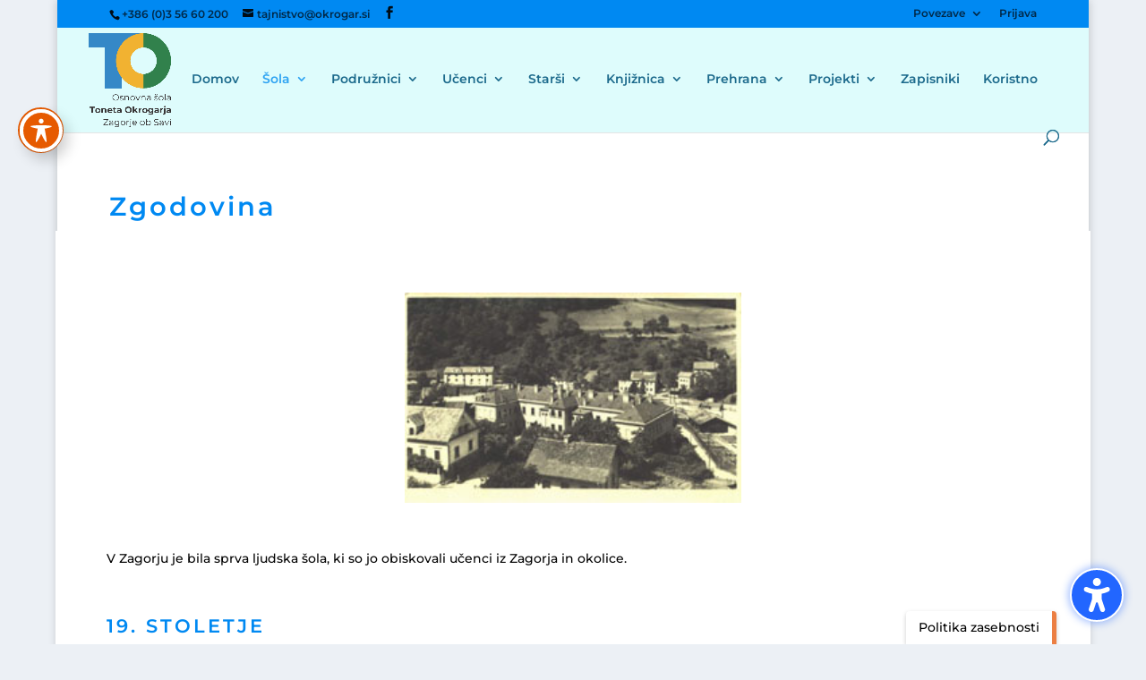

--- FILE ---
content_type: text/css
request_url: https://www.okrogar.si/wp-content/plugins/arnes-video/public/css/common.css?ver=1742992649
body_size: 2242
content:
.av-align-items-center {
    -ms-flex-align: center !important;
    align-items: center !important;
}

.av-align-items-start {
    -ms-flex-align: start !important;
    align-items: flex-start !important;
}

.av-d-block {
    display: block !important;
}

.av-d-flex {
    display: -ms-flexbox !important;
    display: flex !important;
}

.av-flex-column {
    -ms-flex-direction: column !important;
    flex-direction: column !important;
}

.av-h-100 {
    height: 100% !important;
}

.av-justify-content-center {
    -ms-flex-pack: center !important;
    justify-content: center !important;
}

.av-justify-content-between {
    -ms-flex-pack: justify !important;
    justify-content: space-between !important;
}

.av-m-0 {
    margin: 0 !important;
}

.av-max-h-100 {
    max-height: 100% !important;
}

.av-max-w-100 {
    max-width: 100% !important;
}

.av-mb-2 {
    margin-bottom: 0.5rem !important;
}

.av-min-h-0 {
    min-height: 0px !important;
}

.av-min-w-0 {
    min-width: 0px !important;
}

.av-ml-2 {
    margin-left: 0.5rem !important;
}

.av-mt-0 {
    margin-top: 0 !important;
}

.av-mt-2 {
    margin-top: 0.5rem !important;
}

.av-mt-3 {
    margin-top: 0.75rem !important;
}

.av-mt-4 {
    margin-top: 1rem !important;
}

.av-mx-0 {
    margin-left: 0 !important;
    margin-right: 0 !important;
}

.av-p-2 {
    padding: 0.5rem !important;
}

.av-py-2 {
    padding-right: 0.5rem !important;
    padding-left: 0.5rem !important;
}

.arnes-video-row {
    display: -ms-flexbox !important;
    display: flex !important;
    flex-direction: row !important;
}

.av-av-text-center {
    text-align: center !important;
}

.av-text-left {
    text-align: left !important;
}

.av-text-right {
    text-align: right !important;
}

.av-w-100 {
    width: 100% !important;
}

#arnes-video-library-videogrid {
    width: 100% !important;
    margin: 0.5rem !important;
    /* display: grid;
    grid-template-columns: repeat(3, 1fr);
    grid-template-rows: repeat(auto-fill, 120px);
    grid-row-gap: .5em;
    grid-column-gap: 1em; */
    /* display: flex; */
    flex-wrap: wrap !important;
    /* align-items: center; */
    /* justify-content: center; */
}

#arnes-video-library-videogrid {
    flex: 1 1 200px !important;
}

--- FILE ---
content_type: text/css
request_url: https://www.okrogar.si/wp-content/plugins/wp-plugin-creativecommons/dist/blocks.style.build.css
body_size: 467
content:
.wp-block-cgb-cc-by{margin:0 auto;max-width:740px;padding:1rem}
.wp-block-cgb-cc-by-sa{margin:0 auto;max-width:740px;padding:1rem}
.wp-block-cgb-cc-by-nd{margin:0 auto;max-width:740px;padding:1rem}
.wp-block-cgb-cc-by-nc{margin:0 auto;max-width:740px;padding:1rem}
.wp-block-cgb-cc-by-nc-nd{margin:0 auto;max-width:740px;padding:1rem}
.wp-block-cgb-cc-by-nc-sa{margin:0 auto;max-width:740px;padding:1rem}
.wp-block-cgb-cc0{margin:0 auto;max-width:740px;padding:1rem}


--- FILE ---
content_type: text/css
request_url: https://www.okrogar.si/wp-content/plugins/arnes-video/public/css/video.css?ver=1.0.13
body_size: 332
content:
.arnesvideo-iframe-container {
    min-height: 170px;
    min-width: 300px;
    width: 100%;
    aspect-ratio: 16/9;
    margin-left: auto;
    margin-right: auto;
    max-width: none;
}
.arnesvideo-iframe {
    min-height: 170px;
    min-width: 300px;
    border: none;
    align-self: center;
    width: 100%;
    height: 100%;
}


--- FILE ---
content_type: text/css
request_url: https://www.okrogar.si/wp-content/plugins/arnes-cookie-banner/assets/frontend/css/frontend-style.css?ver=1.0
body_size: 2050
content:
/* Base reset */
#acb-banner,
#acb-tab {
  position: fixed;
  bottom: 0;
  z-index: 100000;
  transition: transform 0.3s ease-in-out;
  font-size: 14px;
}

/* Container to center & constrain banner contents */
.acb-container {
  display: flex;              /* flex layout */
  flex-wrap: wrap;            /* allow wrapping under when needed */
  justify-content: center;    /* center items on each line */
  align-items: center;        /* vertical center on each line */
  max-width: 1200px;          /* desired max content width */
  margin: 0 auto;             /* center container in viewport */
  padding: 0 1em;             /* optional gutter */
  width: 100%;                /* fluid under max-width */
}

/* Banner styling */
#acb-banner {
  left: 0;
  width: 100%;
  transform: translateY(100%);
  padding: 0.5em 0;
}

#acb-banner.acb-visible {
  transform: translateY(0);
}

/* Banner content */
.acb-banner-content {
  flex: 1 1 auto;             /* take available space, but shrink if needed */
  min-width: 0;               /* allow the text to wrap rather than overflow */
  text-align: center;         /* center text for aesthetics */
  margin: 0;                  /* remove prior margins */
  padding: 0;                 /* remove prior padding */
}

/* Close button */
.acb-close {
  flex: 0 0 auto;             /* size to content, no grow/shrink */
  margin-left: 1em;
  margin-right: 1em;   
  margin-top: 0.5em;
  margin-bottom: 0.5em;
  padding: 0.5em 1em;
  border: none;
  cursor: pointer;
  font-size: 1em;
  border-radius: 3px;
  position: static;           /* ensure no absolute positioning */
  transform: none;
  box-shadow: 0 1px 2px rgba(0, 0, 0, 0.1);
  transition: box-shadow 0.2s ease-in-out;
}

.acb-close:hover {
box-shadow:
    0 2px 4px rgba(0, 0, 0, 0.2),
    0 6px 12px rgba(0, 0, 0, 0.15);
}

/* Tab styling */
#acb-tab {
  transform: translateY(100%);
  padding: 0.5em 1em;
  cursor: pointer;
  border-top-left-radius: 4px;
  border-top-right-radius: 4px;
}

#acb-tab.acb-visible {
  transform: translateY(0);
}

--- FILE ---
content_type: text/css
request_url: https://www.okrogar.si/wp-content/plugins/arnes-skip-to-content/public/css/skip.css?ver=1.0.4
body_size: 665
content:
div.arnes-skip-to-content {
    position: fixed;
    z-index: 999;
    left: 38px;
    top: -70px;
    background-color: #fff;
    border-radius: 8px;
    border: 2px solid #0038ff;
    box-shadow: 0 0 0 4px rgba(0, 38, 255, 0.22);
    opacity: 0;
    transition: top 0.2s,opacity 0.2s;
}
div.arnes-skip-to-content > div {
    justify-content: space-between;
    padding-right: 15px;
    max-width: 315px;
    width: 100%;
    height: 63px;
}
div.arnes-skip-to-content div {
    display: flex;
    flex-direction: row;
    align-items: center;
    margin-left: 5px;
    margin-right: 5px;
}
div.arnes-skip-to-content:focus-within {
    top: 40px;
    opacity: 1;
}


--- FILE ---
content_type: text/css
request_url: https://www.okrogar.si/wp-content/plugins/wpzoom-shortcodes/assets/css/shortcodes.css?ver=6.8.3
body_size: 10189
content:
/*-------------------------------------------------------------------------------------------*/
/* Info Boxes */
/*-------------------------------------------------------------------------------------------*/
p.wpz-sc-box, div.wpz-sc-box {margin:1em 0 1.5em 0; padding:9px 10px 9px 15px; color:#555;text-shadow:none;}
.wpz-sc-box.none {border-width:0;}
.wpz-sc-box.full {border-width:1px;}
.wpz-sc-box:before {font-family: FontAwesome; margin:2px 15px 0 0; font-size: 16px;}
.wpz-sc-box.medium {padding:18px 20px 18px 50px; font-size:1.1em;}
.wpz-sc-box.large {padding:25px 27px 25px 50px; font-size:1.2em; }
.wpz-sc-box.rounded { -webkit-border-radius: 15px; -moz-border-radius: 15px; border-radius: 15px; }
.wpz-sc-box.alert { background:#ffd9c8; }
.wpz-sc-box.download { background:#edfcd5; }
.wpz-sc-box.tick { background:#edfcd5; }
.wpz-sc-box.info { background:#E4F0FC; }
.wpz-sc-box.note { background:#fef6d2; }
.wpz-sc-box.normal { background:#eee; padding:9px 15px;}

.wpz-sc-box.alert:before { content:"\f00d"; color:#E97373; }
.wpz-sc-box.download:before { content:"\f019"; color:#80B42B; }
.wpz-sc-box.tick:before { content:"\f00c"; color:#80B42B; }
.wpz-sc-box.info:before { content:"\f129"; color:#5986C0; }
.wpz-sc-box.note:before { content:"\f071"; color:#F7CD17; }

.none_class:before { content: none !important; }

/*-------------------------------------------------------------------------------------------*/
/* Buttons */
/*-------------------------------------------------------------------------------------------*/
a.wpz-sc-button {
    display: inline-block;
    line-height: 1em;
    padding: 10px 20px;
    margin:0 .6em 1.5em 0;
    text-align: center;
    -moz-border-radius: 3px;
    -webkit-border-radius: 3px;
    border-radius: 3px;
    border: 1px solid transparent;
    background: #3f70c0;
    color: #fff !important;
    font-weight: normal;
    text-decoration: none !important;

    -moz-transition: all .2s ease;
    -webkit-transition: all .2s ease;
    transition: all .2s ease;
}

a.wpz-sc-button.small { padding:5px 10px; font-size:0.9em;}
a.wpz-sc-button.large { padding:7px 16px; font-size:1.4em;}
a.wpz-sc-button.xl { padding:9px 20px; font-size:1.8em;}

a.wpz-sc-button:hover,
a.wpz-sc-button.hover,
a.wpz-sc-button.active {
    text-decoration: none !important;
    background: #2151a1;
    color: #ffffff;
    opacity: .8;
}

a.wpz-sc-button.dark span { color:#3c5378; }
a.wpz-sc-button.dark:hover span { color:#24395a; }
a.wpz-sc-button.custom:hover { opacity:0.85; }

a.wpz-sc-button span { line-height:1.2em; min-height: 16px; display:block;}
a.wpz-sc-button span:before { font-family: FontAwesome; margin:0 15px 0 0; font-size: 16px;  }

a.wpz-sc-button span.wpz-alert:before { content:"\f00d";  }
a.wpz-sc-button span.wpz-download:before { content:"\f019"; }
a.wpz-sc-button span.wpz-tick:before { content:"\f00c"; }
a.wpz-sc-button span.wpz-info:before { content:"\f129"; }
a.wpz-sc-button span.wpz-note:before { content:"\f071"; }


a.wpz-sc-button.red {
    background: #cf402d;
}

a.wpz-sc-button.orange {
    background: #de8925;
}

a.wpz-sc-button.green {
    background: #75ab1f;
}

a.wpz-sc-button.aqua {
    background: #BCF1ED;
}

a.wpz-sc-button.teal {
    background: #33aad6;
}

a.wpz-sc-button.purple {
    background: #813fbe;
}

a.wpz-sc-button.pink {
    background: #de3882;
}

a.wpz-sc-button.silver {
    background: #dee6f2;
}



/*-------------------------------------------------------------------------------------------*/
/* Columns */
/*-------------------------------------------------------------------------------------------*/
.twocol-one{width:48%;}
.threecol-one{width:30.66%;}
.threecol-two{width:65.33%;}
.fourcol-one{width:22%;}
.fourcol-two{width:48%;}
.fourcol-three{width:74%;}
.fivecol-one{width:16.8%;}
.fivecol-two{width:37.6%;}
.fivecol-three{width:58.4%;}
.fivecol-four{width:67.2%;}
.sixcol-one{width:13.33%;}
.sixcol-two{width:30.66%;}
.sixcol-three{width:47.99%;}
.sixcol-four{width:65.33%;}
.sixcol-five{width:82.67%;}
.twocol-one,.threecol-one,.threecol-two,.fourcol-one,.fourcol-two,.fourcol-three,.fivecol-one,.fivecol-two,.fivecol-three,.fivecol-four,.sixcol-one,.sixcol-two,.sixcol-three,.sixcol-four,.sixcol-five{float:left;margin-right:4%;position:relative;}
.last{clear:right;margin-right:0 !important;}


@media screen and (max-width: 768px) {

    .twocol-one,.threecol-one,.threecol-two,.fourcol-one,.fourcol-two,.fourcol-three,.fivecol-one,.fivecol-two,.fivecol-three,.fivecol-four,.sixcol-one,.sixcol-two,.sixcol-three,.sixcol-four,.sixcol-five {
        width: 100%;
        margin-right: 0;
        margin-bottom: 30px;
        float: none;
    }

}

/*-------------------------------------------------------------------------------------------*/
/* Tabber */
/*-------------------------------------------------------------------------------------------*/

.shortcode-tabs { background:#FFFFFF; clear: both; height:auto; display: block; padding:5px; }
.shortcode-tabs ul.tab_titles { padding:0; background:none; border:none; margin:0; clear: both; float: left; border-left: 1px solid #ccc; position: relative; z-index: 2; }
.shortcode-tabs ul.tab_titles li.nav-tab { background:none; padding:0; float: left; display:inline; color: #ffffff; margin:0; cursor: pointer; border-top: 1px solid #ccc; border-right: 1px solid #ccc; }
.shortcode-tabs ul.tab_titles li.nav-tab.ui-tabs-selected a, .shortcode-tabs ul.tab_titles li.nav-tab a:hover { background:#fff; text-decoration:none;}
.shortcode-tabs ul.tab_titles li.nav-tab a { color:#777; display: block;float: left;padding: 8px 15px; font-size: 14px; line-height: 1.5; text-decoration: none; }
.shortcode-tabs .tab { background:#fff; padding:10px; text-align: left; clear: both; border: 1px solid #ccc; top: -1px; position: relative; z-index: 1; }
.shortcode-tabs ul.tab_titles li.ui-state-active { border-bottom: 1px solid #FFFFFF; font-weight: bold;}


/*-------------------------------------------------------------------------------------------*/
/* Icon Links */
/*-------------------------------------------------------------------------------------------*/
.wpz-sc-ilink { padding:0 0.3em;  }
.wpz-sc-ilink a { display: inline-block; text-decoration: none !important; }

.wpz-sc-ilink a:before { font-family: FontAwesome; margin:0 5px 0 0; font-size: 16px; }

.wpz-sc-ilink .alert:before { content:"\f00d"; color:#E97373; }
.wpz-sc-ilink .download:before { content:"\f019"; color:#80B42B; }
.wpz-sc-ilink .tick:before { content:"\f00c"; color:#80B42B; }
.wpz-sc-ilink .info:before { content:"\f129"; color:#5986C0; }
.wpz-sc-ilink .note:before { content:"\f071"; color:#F7CD17; }


/*-------------------------------------------------------------------------------------------*/
/* List Styles - Unordered List */
/*-------------------------------------------------------------------------------------------*/

.shortcode-unorderedlist ul,
.entry .shortcode-unorderedlist ul,
.entry-content .shortcode-unorderedlist ul {
    margin-left: 0;
}

.entry .shortcode-unorderedlist ul li, .shortcode-unorderedlist ul li, .entry .shortcode-unorderedlist ul li ul, .shortcode-unorderedlist ul li ul {
    list-style-type: none !important;
    background: no-repeat scroll left top;
}
.entry .shortcode-unorderedlist ul li:before, .shortcode-unorderedlist ul li:before { font-family: FontAwesome; margin:0 10px 0 0; font-size: 18px; }

.entry .shortcode-unorderedlist.tick ul li:before, .shortcode-unorderedlist.tick ul li:before { content:"\f00c"; color:#80B42B; }
.entry .shortcode-unorderedlist.red-x ul li:before, .shortcode-unorderedlist.red-x ul li:before { content:"\f00d"; color:#E97373; }
.entry .shortcode-unorderedlist.bullet ul li:before, .shortcode-unorderedlist.bullet ul li:before { content:"\f0da"; color:#5986C0; }
.entry .shortcode-unorderedlist.green-dot ul li:before, .shortcode-unorderedlist.green-dot ul li:before { content:"\f0da"; color:#80B42B; }
.entry .shortcode-unorderedlist.arrow ul li:before, .shortcode-unorderedlist.arrow ul li:before { content:"\f061"; color:#80B42B; }
.entry .shortcode-unorderedlist.star ul li:before, .shortcode-unorderedlist.star ul li:before { content:"\f005"; color:#F7CD17; }

/*-------------------------------------------------------------------------------------------*/
/* List Styles - Ordered List */
/*-------------------------------------------------------------------------------------------*/

.entry .shortcode-orderedlist ol li, .entry .shortcode-orderedlist ol li ol, .shortcode-orderedlist ol li {
   list-style-type: none;
   margin-left: 25px;
   background: no-repeat scroll left top;
}

.entry .shortcode-orderedlist.armenian ol li, .shortcode-orderedlist.armenian ol li { list-style-type: armenian; }
.entry .shortcode-orderedlist.decimal ol li, .shortcode-orderedlist.decimal ol li { list-style-type: decimal; }
.entry .shortcode-orderedlist.decimal-leading-zero ol li, .shortcode-orderedlist.decimal-leading-zero ol li { list-style-type: decimal-leading-zero; }
.entry .shortcode-orderedlist.georgian ol li, .shortcode-orderedlist.georgian ol li { list-style-type: georgian; }
.entry .shortcode-orderedlist.lower-alpha ol li, .shortcode-orderedlist.lower-alpha ol li { list-style-type: lower-alpha; }
.entry .shortcode-orderedlist.lower-greek ol li, .shortcode-orderedlist.lower-greek ol li { list-style-type: lower-greek; }
.entry .shortcode-orderedlist.lower-latin ol li, .shortcode-orderedlist.lower-latin ol li { list-style-type: lower-latin; }
.entry .shortcode-orderedlist.lower-roman ol li, .shortcode-orderedlist.lower-roman ol li { list-style-type: lower-roman; }
.entry .shortcode-orderedlist.upper-alpha ol li, .shortcode-orderedlist.upper-alpha ol li { list-style-type: upper-alpha; }
.entry .shortcode-orderedlist.upper-latin ol li, .shortcode-orderedlist.upper-latin ol li { list-style-type: upper-latin; }
.entry .shortcode-orderedlist.upper-roman ol li, .shortcode-orderedlist.upper-roman ol li { list-style-type: upper-roman; }


/* Fix WP 4.9.5 bug with caption with all themes */
.entry .wp-caption,
.post_content .wp-caption,
.post-single .wp-caption,
.post-content .wp-caption,
.entry-content .wp-caption {
   max-width: 100%;
}

--- FILE ---
content_type: application/javascript
request_url: https://www.okrogar.si/wp-content/plugins/arnes-skip-to-content/public/js/build/removeOthers/removeOthers.js?ver=1f198c1b1326ba43d13e
body_size: 662
content:
!function(n){"use strict";jQuery(document).ready((function(){if(!window.arnesSkipToContentConflicting)return void console.error("Global variable not set");let n=document.querySelector(".arnes-skip-to-content>a");n&&(n.onclick=function(){let n=document.querySelector("#"+window.arnesSkipToContentConflicting.maincontent);if(n)return location.href="#"+window.arnesSkipToContentConflicting.maincontent,void n.focus();console.error("No main content found")}),document.querySelector(".skip-link")&&document.querySelector(".skip-link").remove(),window.arnesSkipToContentConflicting.conflicts.forEach((function(n){let o=document.querySelector(n);o&&o.remove()}))}))}();

--- FILE ---
content_type: application/javascript
request_url: https://www.okrogar.si/wp-content/themes/Divi/includes/builder/feature/dynamic-assets/assets/js/easypiechart.js?ver=4.27.4
body_size: 9318
content:
/*!
* easyPieChart
* Lightweight plugin to render simple, animated and retina optimized pie charts
*
* @author Robert Fleischmann <rendro87@gmail.com> (http://robert-fleischmann.de)
* @version 2.1.5
*
* Modified to adapt the latest jQuery version (v3 above) included on WordPress 5.6:
* - (2020-12-15) - jQuery isFunction method is deprecated.
*/

(function(root, factory) {
    if(typeof exports === 'object') {
        module.exports = factory(require('jquery'));
    }
    else if(typeof define === 'function' && define.amd) {
        define(['jquery'], factory);
    }
    else {
        factory(root.jQuery);
    }
}(this, function($) {

/**
 * Renderer to render the chart on a canvas object
 * @param {DOMElement} el      DOM element to host the canvas (root of the plugin)
 * @param {object}     options options object of the plugin
 */
var CanvasRenderer = function(el, options) {
	var cachedBackground;
	var canvas = document.createElement('canvas');

	el.appendChild(canvas);

	if (typeof(G_vmlCanvasManager) !== 'undefined') {
		G_vmlCanvasManager.initElement(canvas);
	}

	var ctx = canvas.getContext('2d');

	canvas.width = canvas.height = options.size;

	// canvas on retina devices
	var scaleBy = 1;
	if (window.devicePixelRatio > 1) {
		scaleBy = window.devicePixelRatio;
		canvas.style.width = canvas.style.height = [options.size, 'px'].join('');
		canvas.width = canvas.height = options.size * scaleBy;
		ctx.scale(scaleBy, scaleBy);
	}

	// move 0,0 coordinates to the center
	ctx.translate(options.size / 2, options.size / 2);

	// rotate canvas -90deg
	ctx.rotate((-1 / 2 + options.rotate / 180) * Math.PI);

	var radius = (options.size - options.lineWidth) / 2;
	if (options.scaleColor && options.scaleLength) {
		radius -= options.scaleLength + 2; // 2 is the distance between scale and bar
	}

	// IE polyfill for Date
	Date.now = Date.now || function() {
		return +(new Date());
	};

	/**
	 * Draw a circle around the center of the canvas
	 * @param {strong} color     Valid CSS color string
	 * @param {number} lineWidth Width of the line in px
	 * @param {number} percent   Percentage to draw (float between -1 and 1)
	 */
	var drawCircle = function(color, lineWidth, percent, alpha ) {
		percent = Math.min(Math.max(-1, percent || 0), 1);
		var isNegative = percent <= 0 ? true : false;

		ctx.beginPath();
		ctx.arc(0, 0, radius, 0, Math.PI * 2 * percent, isNegative);

		ctx.strokeStyle = color;
		ctx.globalAlpha = alpha;
		ctx.lineWidth = lineWidth;

		ctx.stroke();
	};

	/**
	 * Draw the scale of the chart
	 */
	var drawScale = function() {
		var offset;
		var length;

		ctx.lineWidth = 1;
		ctx.fillStyle = options.scaleColor;

		ctx.save();
		for (var i = 24; i > 0; --i) {
			if (i % 6 === 0) {
				length = options.scaleLength;
				offset = 0;
			} else {
				length = options.scaleLength * 0.6;
				offset = options.scaleLength - length;
			}
			ctx.fillRect(-options.size/2 + offset, 0, length, 1);
			ctx.rotate(Math.PI / 12);
		}
		ctx.restore();
	};

	/**
	 * Request animation frame wrapper with polyfill
	 * @return {function} Request animation frame method or timeout fallback
	 */
	var reqAnimationFrame = (function() {
		return  window.requestAnimationFrame ||
				window.webkitRequestAnimationFrame ||
				window.mozRequestAnimationFrame ||
				function(callback) {
					window.setTimeout(callback, 1000 / 60);
				};
	}());

	/**
	 * Draw the background of the plugin including the scale and the track
	 */
	var drawBackground = function() {
		if(options.scaleColor) drawScale();
		if(options.trackColor) drawCircle(options.trackColor, options.lineWidth, 1, options.trackAlpha );
	};

  /**
    * Canvas accessor
   */
  this.getCanvas = function() {
    return canvas;
  };

  /**
    * Canvas 2D context 'ctx' accessor
   */
  this.getCtx = function() {
    return ctx;
  };

	/**
	 * Clear the complete canvas
	 */
	this.clear = function() {
		ctx.clearRect(options.size / -2, options.size / -2, options.size, options.size);
	};

	/**
	 * Draw the complete chart
	 * @param {number} percent Percent shown by the chart between -100 and 100
	 */
	this.draw = function(percent) {
		// do we need to render a background
		if (!!options.scaleColor || !!options.trackColor) {
			// getImageData and putImageData are supported
			if (ctx.getImageData && ctx.putImageData) {
				if (!cachedBackground) {
					drawBackground();
					cachedBackground = ctx.getImageData(0, 0, options.size * scaleBy, options.size * scaleBy);
				} else {
					ctx.putImageData(cachedBackground, 0, 0);
				}
			} else {
				this.clear();
				drawBackground();
			}
		} else {
			this.clear();
		}

		ctx.lineCap = options.lineCap;

		// if barcolor is a function execute it and pass the percent as a value
		var color;
		if (typeof(options.barColor) === 'function') {
			color = options.barColor(percent);
		} else {
			color = options.barColor;
		}

		// draw bar
		drawCircle(color, options.lineWidth, percent / 100, options.barAlpha );
	}.bind(this);

	/**
	 * Animate from some percent to some other percentage
	 * @param {number} from Starting percentage
	 * @param {number} to   Final percentage
	 */
	this.animate = function(from, to) {
		var startTime = Date.now();
		options.onStart(from, to);
		var animation = function() {
			var process = Math.min(Date.now() - startTime, options.animate.duration);
			var currentValue = options.easing(this, process, from, to - from, options.animate.duration);
			this.draw(currentValue);
			options.onStep(from, to, currentValue);
			if (process >= options.animate.duration) {
				options.onStop(from, to);
			} else {
				reqAnimationFrame(animation);
			}
		}.bind(this);

		reqAnimationFrame(animation);
	}.bind(this);
};

var EasyPieChart = function(el, opts) {
	var defaultOptions = {
		barColor: '#ef1e25',
		barAlpha: 1.0,
		trackColor: '#f9f9f9',
		trackAlpha: 1.0,
		scaleColor: '#dfe0e0',
		scaleLength: 5,
		lineCap: 'round',
		lineWidth: 3,
		size: 110,
		rotate: 0,
		render: true,
		animate: {
			duration: 1000,
			enabled: true
		},
		easing: function (x, t, b, c, d) { // more can be found here: http://gsgd.co.uk/sandbox/jquery/easing/
			t = t / (d/2);
			if (t < 1) {
				return c / 2 * t * t + b;
			}
			return -c/2 * ((--t)*(t-2) - 1) + b;
		},
		onStart: function(from, to) {
			return;
		},
		onStep: function(from, to, currentValue) {
			return;
		},
		onStop: function(from, to) {
			return;
		}
	};

	// detect present renderer
	if (typeof(CanvasRenderer) !== 'undefined') {
		defaultOptions.renderer = CanvasRenderer;
	} else if (typeof(SVGRenderer) !== 'undefined') {
		defaultOptions.renderer = SVGRenderer;
	} else {
		throw new Error('Please load either the SVG- or the CanvasRenderer');
	}

	var options = {};
	var currentValue = 0;

	/**
	 * Initialize the plugin by creating the options object and initialize rendering
	 */
	var init = function() {
		this.el = el;
		this.options = options;

		// merge user options into default options
		for (var i in defaultOptions) {
			if (defaultOptions.hasOwnProperty(i)) {
				options[i] = opts && typeof(opts[i]) !== 'undefined' ? opts[i] : defaultOptions[i];
				if (typeof(options[i]) === 'function') {
					options[i] = options[i].bind(this);
				}
			}
		}

		// check for jQuery easing
		if (typeof(options.easing) === 'string' && typeof(jQuery) !== 'undefined' && 'function' === typeof jQuery.easing[options.easing]) {
			options.easing = jQuery.easing[options.easing];
		} else {
			options.easing = defaultOptions.easing;
		}

		// process earlier animate option to avoid bc breaks
		if (typeof(options.animate) === 'number') {
			options.animate = {
				duration: options.animate,
				enabled: true
			};
		}

		if (typeof(options.animate) === 'boolean' && !options.animate) {
			options.animate = {
				duration: 1000,
				enabled: options.animate
			};
		}

		// create renderer
		this.renderer = new options.renderer(el, options);

		// initial draw
		this.renderer.draw(currentValue);

		// initial update
		if (el.dataset && el.dataset.percent) {
			this.update(parseFloat(el.dataset.percent));
		} else if (el.getAttribute && el.getAttribute('data-percent')) {
			this.update(parseFloat(el.getAttribute('data-percent')));
		}
	}.bind(this);

	/**
	 * Update the value of the chart
	 * @param  {number} newValue Number between 0 and 100
	 * @return {object}          Instance of the plugin for method chaining
	 */
	this.update = function(newValue) {
		newValue = parseFloat(newValue);
		if (options.animate.enabled) {
			this.renderer.animate(currentValue, newValue);
		} else {
			this.renderer.draw(newValue);
		}
		currentValue = newValue;
		return this;
	}.bind(this);

	/**
	 * Disable animation
	 * @return {object} Instance of the plugin for method chaining
	 */
	this.disableAnimation = function() {
		options.animate.enabled = false;
		return this;
	};

	/**
	 * Enable animation
	 * @return {object} Instance of the plugin for method chaining
	 */
	this.enableAnimation = function() {
		options.animate.enabled = true;
		return this;
	};

	init();
};

$.fn.easyPieChart = function(options) {
	return this.each(function() {
		var instanceOptions;

		if (!$.data(this, 'easyPieChart')) {
			instanceOptions = $.extend({}, options, $(this).data());
			$.data(this, 'easyPieChart', new EasyPieChart(this, instanceOptions));
		}
	});
};


}));


--- FILE ---
content_type: application/javascript
request_url: https://www.okrogar.si/wp-content/plugins/custom-signup-style/custom-signup.js?ver=6.8.3
body_size: 1926
content:
jQuery(document).ready(function($) {
    // Funkcija za ustvarjanje div elementa z besedilom in dodatnim razmikom
    function createDivWithTextAndMargin(text) {
        // Ustvarimo div element z dodatnim razmikom
        var divElement = $('<div style="margin-top: 10px;"></div>');

        // Ustvarimo span za besedilo znotraj div elementa in ga obarvamo sivo
        var textElement = $('<span style="font-weight:normal; font-size: 14px; font-style: normal; color: #777;">' + text + '</span>');

        // Dodamo besedilo v div element
        divElement.append(textElement);

        return divElement;
    }

    // Dodajanje div elementov z besedilom in dodatnim razmikom
    var text1 = window.wp.i18n.__('Specify the web address through which users will access your site. Enter only the subdomain.' , 'custom-signup-style' );
    var text2 = window.wp.i18n.__('Specify the name of your site. Example: Academic and Research Network of Slovenia (ARNES).' , 'custom-signup-style' );
    var text3 = window.wp.i18n.__('Allow search engines to index your site and display it in search results.' , 'custom-signup-style' );

    var divContainer1 = createDivWithTextAndMargin(text1);
    var divContainer2 = createDivWithTextAndMargin(text2);
    var divContainer3 = createDivWithTextAndMargin(text3);

    // Dodajanje div elementov z besedilom in razmikom ob label-ih
    $('label[for="blogname"]').append(divContainer1);
    $('#blog_title').prev('label').append(divContainer2);
    $('.label-heading').append(divContainer3);

});

document.addEventListener("DOMContentLoaded", function() {
    var privacyDiv = document.getElementById("privacy");
    var privacyLegend = privacyDiv.querySelector("legend");
    var privacySpanContent = privacyLegend.querySelector('span');
    if(privacySpanContent) {
        privacyLegend.innerHTML = `<span class="label-heading">${privacySpanContent.innerText}</span>`;
    }
});


